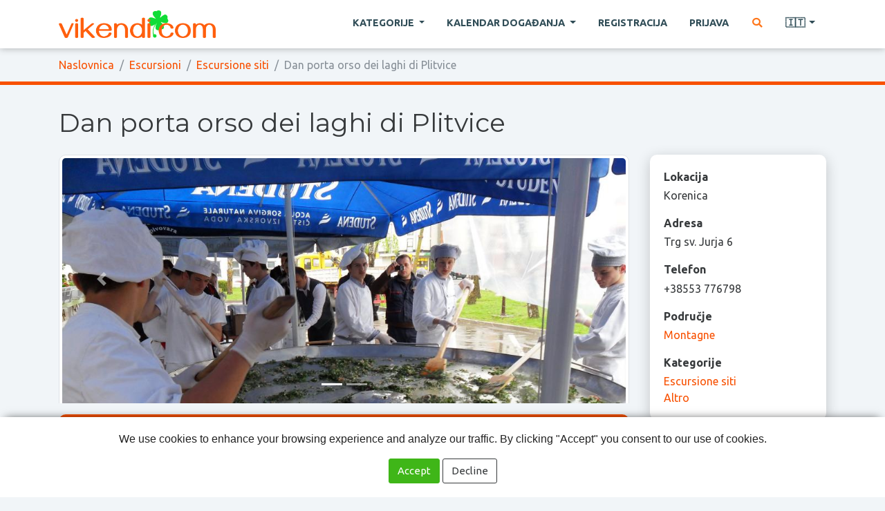

--- FILE ---
content_type: text/html; charset=utf-8
request_url: https://www.vikendi.com/it/dan-porta-orso-dei-laghi-di-plitvice-d396/
body_size: 9355
content:
<!DOCTYPE html>
<html lang="it">
<head>
    <meta charset="utf-8" />
    <title>Dan porta orso dei laghi di Plitvice :: vikendi.com</title>
    <meta name="description" content="Dan porta orso dei laghi di Plitvice. Preparazione di un grande orso uova strapazzate con cipolle, introdurremo a diversi modi di preparare arco dell&#39;orso e i suoi lati positivi nella dieta, e lasciare il resto alla vostra immaginazione. Venite a vedere il porto orso azione! Gli organizzatori dell&#39;Associazione affittuari di alloggi privati ​​Laghi di Plitvice e il turismo dei laghi di Plitvice. sponsor generale del Comune di Laghi di Plitvice e di servizi di ristorazione e di alloggio nella zona del comune." />
    <meta name="keywords" content="Wochenende-Touristik, Ausflüge, Urlaub und Erholung" />
    <meta name="viewport" content="width=device-width, initial-scale=1.0" />
    <link rel="shortcut icon" href="/static/img/favicon.png" />

    <script src="/static/dist/docready.js?v=1751359823"></script>
    <script src="/static/dist/frontend.js?v=1751359823" defer></script>
    <link rel="stylesheet" href="/static/dist/frontend.css?v=1751359823" />
    <link href="https://fonts.googleapis.com/css2?family=Montserrat:wght@400;600&family=Ubuntu:wght@400;700&display=swap" rel="stylesheet">



        <script data-ad-client="ca-pub-8105831820366639" async src="https://pagead2.googlesyndication.com/pagead/js/adsbygoogle.js"></script>
</head>

<body class="destination theme-">
    <header class="main">
        <nav class="navbar navbar-expand-lg navbar-light fixed-top main">
            <div class="container">
                <div class="d-flex flex-grow-1 align-items-center">
                    <span class="w-100 d-lg-none d-block"><!-- hidden spacer to center brand on mobile --></span>
                    <a class="navbar-brand" href="/it/">
                        <img src="/static/img/head-logo.png" alt="vikendi.com">
                    </a>
                    <div class="w-100 text-right">
                        <button class="navbar-toggler" type="button" data-toggle="collapse" data-target="#main_navbar">
                            <span class="navbar-toggler-icon"></span>
                        </button>
                    </div>
                </div>

                <div class="collapse navbar-collapse flex-grow-1 text-right" id="main_navbar">
                    <ul class="navbar-nav ml-auto flex-nowrap">
                        <li class="nav-item dropdown megadrop">
                            <a href="#" class="nav-link dropdown-toggle m-2" id="category_dropdown" role="button" data-toggle="dropdown" aria-haspopup="true" aria-expanded="false">
Kategorije                            </a>

                            <div class="dropdown-menu">
                                <div class="container-fluid">
                                    <div class="row">
                                            <div class="col category escursioni">
                                                <h4 class="category_title">
                                                    <a href="/it/escursioni-c6/">
                                                        Escursioni
                                                    </a>
                                                </h4>
                                                    <a href="/it/escursioni-escursione-siti-c14/" class="dropdown-item child">
                                                        Escursione siti
                                                    </a>
                                                    <a href="/it/escursioni-agro-turismo-c19/" class="dropdown-item child">
                                                        Agro turismo
                                                    </a>
                                                    <a href="/it/escursioni-viaggi-organizzati-c44/" class="dropdown-item child">
                                                        Viaggi organizzati
                                                    </a>
                                                    <a href="/it/escursioni-parchi-nazionali-c40/" class="dropdown-item child">
                                                        Parchi nazionali
                                                    </a>
                                                    <a href="/it/escursioni-parchi-naturali-c41/" class="dropdown-item child">
                                                        Parchi naturali
                                                    </a>
                                                    <a href="/it/escursioni-altro-c29/" class="dropdown-item child">
                                                        Altro
                                                    </a>
                                            </div>
                                            <div class="col category sport-e-attivita">
                                                <h4 class="category_title">
                                                    <a href="/it/sport-e-attivita-c1/">
                                                        Sport e attività
                                                    </a>
                                                </h4>
                                                    <a href="/it/sport-e-attivita-alpinismo-c9/" class="dropdown-item child">
                                                        Alpinismo
                                                    </a>
                                                    <a href="/it/sport-e-attivita-sci-c24/" class="dropdown-item child">
                                                        Sci
                                                    </a>
                                                    <a href="/it/sport-e-attivita-ciclismo-c10/" class="dropdown-item child">
                                                        Ciclismo
                                                    </a>
                                                    <a href="/it/sport-e-attivita-rafting-kayaking-e-kanuing-c11/" class="dropdown-item child">
                                                        Rafting, kayaking e kanuing
                                                    </a>
                                                    <a href="/it/sport-e-attivita-paintball-c39/" class="dropdown-item child">
                                                        Paintball
                                                    </a>
                                                    <a href="/it/sport-e-attivita-pesca-c18/" class="dropdown-item child">
                                                        Pesca
                                                    </a>
                                                    <a href="/it/sport-e-attivita-tennis-c27/" class="dropdown-item child">
                                                        Tennis
                                                    </a>
                                                    <a href="/it/sport-e-attivita-altro-c30/" class="dropdown-item child">
                                                        Altro
                                                    </a>
                                            </div>
                                            <div class="col category alloggi">
                                                <h4 class="category_title">
                                                    <a href="/it/alloggi-c8/">
                                                        Alloggi
                                                    </a>
                                                </h4>
                                                    <a href="/it/alloggi-alberghi-e-motel-c35/" class="dropdown-item child">
                                                        Alberghi e motel
                                                    </a>
                                                    <a href="/it/alloggi-case-per-il-tempo-libero-c36/" class="dropdown-item child">
                                                        Case per il tempo libero
                                                    </a>
                                                    <a href="/it/alloggi-appartamenti-c37/" class="dropdown-item child">
                                                        Appartamenti
                                                    </a>
                                                    <a href="/it/alloggi-campeggio-c23/" class="dropdown-item child">
                                                        Campeggio
                                                    </a>
                                                    <a href="/it/alloggi-altro-c38/" class="dropdown-item child">
                                                        Altro
                                                    </a>
                                            </div>
                                            <div class="col category ristoranti">
                                                <h4 class="category_title">
                                                    <a href="/it/ristoranti-c3/">
                                                        Ristoranti
                                                    </a>
                                                </h4>
                                                    <a href="/it/ristoranti-taverne-c42/" class="dropdown-item child">
                                                        Taverne
                                                    </a>
                                            </div>
                                            <div class="col category salute-e-bellezza">
                                                <h4 class="category_title">
                                                    <a href="/it/salute-e-bellezza-c7/">
                                                        Salute e bellezza
                                                    </a>
                                                </h4>
                                                    <a href="/it/salute-e-bellezza-wellness-c25/" class="dropdown-item child">
                                                        Wellness
                                                    </a>
                                                    <a href="/it/salute-e-bellezza-fitness-c26/" class="dropdown-item child">
                                                        Fitness
                                                    </a>
                                                    <a href="/it/salute-e-bellezza-centri-termali-c34/" class="dropdown-item child">
                                                        Centri termali
                                                    </a>
                                                    <a href="/it/salute-e-bellezza-cosmetici-e-parrucchieri-c21/" class="dropdown-item child">
                                                        Cosmetici e parrucchieri
                                                    </a>
                                                    <a href="/it/salute-e-bellezza-altro-c33/" class="dropdown-item child">
                                                        Altro
                                                    </a>
                                            </div>
                                    </div>
                                </div>
                            </div>
                        </li>

                        <li class="nav-item dropdown">
                            <a class="nav-link m-2 dropdown-toggle" href="#" role="button"
                               data-toggle="dropdown" aria-haspopup="true" aria-expanded="false">
Kalendar događanja                            </a>
                            <div class="dropdown-menu" aria-labelledby="navbarDropdown">
                                <a class="dropdown-item strong" href="/it/dogadjanja/">
Sva događanja                                </a>
                                    <a class="dropdown-item" href="/it/dogadjanja/eventi-culturali-e-tradizionali/">
                                        Eventi culturali e tradizionali
                                    </a>
                                    <a class="dropdown-item" href="/it/dogadjanja/mostre/">
                                        Mostre
                                    </a>
                                    <a class="dropdown-item" href="/it/dogadjanja/concerti-ed-eventi-musicali/">
                                        Concerti ed eventi musicali
                                    </a>
                                    <a class="dropdown-item" href="/it/dogadjanja/rappresentazioni-teatrali/">
                                        Rappresentazioni teatrali
                                    </a>
                                    <a class="dropdown-item" href="/it/dogadjanja/eventi-sportivi/">
                                        Eventi sportivi
                                    </a>
                                    <a class="dropdown-item" href="/it/dogadjanja/film/">
                                        Film
                                    </a>
                                    <a class="dropdown-item" href="/it/dogadjanja/fiere-e-congressi/">
                                        Fiere e congressi
                                    </a>
                                    <a class="dropdown-item" href="/it/dogadjanja/per-bambini/">
                                        Per bambini
                                    </a>
                                    <a class="dropdown-item" href="/it/dogadjanja/altri-eventi/">
                                        Altri eventi
                                    </a>
                            </div>
                        </li>

                            <li class="nav-item">
                                <a href="#" class="nav-link m-2 sign_in register">
Registracija                                </a>
                            </li>
                            <li class="nav-item">
                                <a href="#" class="nav-link m-2 sign_in existing_user">
Prijava                                </a>
                            </li>

                        <li class="nav-item">
                            <a href="#" class="nav-link m-2 search" title="Pretraga" aria-label="Pretraga">
                                <i class="fa fa-fw fa-search text-warning"></i>
                            </a>
                        </li>


                        <li class="nav-item dropdown">
                            <a class="nav-link m-2 dropdown-toggle" href="#" id="lang_dropdown" role="button"
                               data-toggle="dropdown" aria-haspopup="true" aria-expanded="false" title="Italiano">
                                🇮🇹
                            </a>
                            <div class="dropdown-menu" aria-labelledby="lang_dropdown">
                                    <a class="dropdown-item" href="/hr/">
                                        🇭🇷
                                        <span class="ml-2">Hrvatski</span>
                                    </a>
                                    <a class="dropdown-item" href="/en/">
                                        🇬🇧
                                        <span class="ml-2">English</span>
                                    </a>
                                    <a class="dropdown-item" href="/de/">
                                        🇩🇪
                                        <span class="ml-2">Deutsch</span>
                                    </a>
                                    <a class="dropdown-item" href="/it/">
                                        🇮🇹
                                        <span class="ml-2">Italiano</span>
                                    </a>
                            </div>
                        </li>


                    </ul>
                </div>
            </div>
        </nav>


            <nav class="breadcrumb_container">
                <div class="container">
                    <ol class="breadcrumb">
                        <li class="breadcrumb-item">
                            <a href="/it/">
Naslovnica                            </a>
                        </li>
                                <li class="breadcrumb-item">
                                    <a href="/it/escursioni-c6/">
                                        Escursioni
                                    </a>
                                </li>
                                <li class="breadcrumb-item">
                                    <a href="/it/escursioni-escursione-siti-c14/">
                                        Escursione siti
                                    </a>
                                </li>
                        <li class="breadcrumb-item active">
                                Dan porta orso dei laghi di Plitvice
                        </li>
                    </ol>
                </div>
            </nav>
    </header>


    <main class="main_content ">

    <article class="destination ">
        <header class="leading bg_default">
            <div class="container">

                <h1 class="title">
                    Dan porta orso dei laghi di Plitvice
                </h1>

                <div class="row">
                    <div class="col-lg-9 mb-3 mb-lg-0">
                        
    <div class="leading_image">

            <div id="destination_carousel" class="carousel slide lazy" data-ride="carousel">
                <ol class="carousel-indicators">
                        <li data-target="#destination_carousel" data-slide-to="0" class="active"></li>
                        <li data-target="#destination_carousel" data-slide-to="1" ></li>
                </ol>
                <div class="carousel-inner">
                        <div class="carousel-item active">
                            <img
src="/data/dest/21/5b/440fc51dac57ed689f4351af198c3ee65fe0d7ce.jpg"                                class="d-block w-100 img-thumbnail"
                                alt="Dan porta orso dei laghi di Plitvice"
                            >
                        </div>
                        <div class="carousel-item ">
                            <img
data-src="/data/dest/ae/01/ec7cfa4b306eb02f07311bd755ad505cab39b695.jpg"                                class="d-block w-100 img-thumbnail"
                                alt="Dan porta orso dei laghi di Plitvice"
                            >
                        </div>
                </div>
                <a class="carousel-control-prev" href="#destination_carousel" role="button" data-slide="prev">
                    <span class="carousel-control-prev-icon" aria-hidden="true"></span>
                    <span class="sr-only">Previous</span>
                </a>
                <a class="carousel-control-next" href="#destination_carousel" role="button" data-slide="next">
                    <span class="carousel-control-next-icon" aria-hidden="true"></span>
                    <span class="sr-only">Next</span>
                </a>
            </div>

    </div>



                            <p class="lead bg_darker">
                                Dan porta orso dei laghi di Plitvice. Preparazione di un grande orso uova strapazzate con cipolle, introdurremo a diversi modi di preparare arco dell&#39;orso e i suoi lati positivi nella dieta, e lasciare il resto alla vostra immaginazione. Venite a vedere il porto orso azione! Gli organizzatori dell&#39;Associazione affittuari di alloggi privati ​​Laghi di Plitvice e il turismo dei laghi di Plitvice. sponsor generale del Comune di Laghi di Plitvice e di servizi di ristorazione e di alloggio nella zona del comune.
                            </p>
                    </div>
                    <div class="col-lg-3">
                        <div class="row">
                            <div class="col-md-6 col-lg-12">
                                <aside class="widget info bg_lightest">
                                    <label>
Lokacija                                    </label>
                                    <p class="value">
                                        Korenica
                                    </p>
                                        <label>
Adresa                                        </label>
                                        <p class="value">
                                            Trg sv. Jurja 6
                                        </p>
                                        <label>
Telefon                                        </label>
                                        <p class="value">
                                            +38553 776798
                                        </p>
                                        <label>
Područje                                        </label>
                                        <p class="value">
                                                <a href="/it/montagne/escursioni-escursione-siti-c14-r4/">
                                                    Montagne
                                                </a>
                                        </p>
                                    <label>
Kategorije                                    </label>
                                    <p class="value mb-0">
                                            <a href="/it/escursioni-escursione-siti-c14/">
                                                Escursione siti
                                            </a>
                                                <br>
                                            <a href="/it/sport-e-attivita-altro-c30/">
                                                Altro
                                            </a>
                                    </p>
                                </aside>
                            </div>
                            <div class="col-md-6 col-lg-12">
                                <aside>
                                    <button type="button" class="btn btn-primary btn-block radius show_map" data-pk="396">
                                        <i class="fa fa-fw fa-map-marked-alt"></i>
Vidi na karti                                    </button>
                                        <a href="http://www.tzplitvice.hr" class="btn btn-primary btn-block radius" target="_blank" rel="ugc nofollow">
                                            <i class="fa fa-fw fa-globe"></i>
Stranice odredišta                                        </a>
                                        <button type="button" class="btn btn-primary btn-block radius send_inquiry" data-pk="396">
                                            <i class="fa fa-fw fa-envelope"></i>
Pošalji upit odredištu                                        </button>
                                </aside>
                            </div>
                        </div>
                    </div>
                </div>
            </div>
        </header>

        <div class="main_content">
            <div class="container">
                <div class="row">
                    <main class="col-sm-9">
                        <section class="content">
                                <p>Dan porta orso dei laghi di Plitvice. Preparazione di un grande orso uova strapazzate con cipolle, introdurremo a diversi modi di preparare arco dell'orso e i suoi lati positivi nella dieta, e lasciare il resto alla vostra immaginazione. Venite a vedere il porto orso azione! Organizzatori Associazione affittuari di alloggi privati ​​Laghi di Plitvice e il turismo dei laghi di Plitvice. sponsor generale del Comune di Laghi di Plitvice e di servizi di ristorazione e di alloggio nella zona del comune.</p>
<p>Associazione affittuari di alloggi privati ​​Laghi di Plitvice e il turismo dei laghi di Plitvice, vi invita a sostenere "PORTO NEL COMUNE Laghi di Plitvice, si terr&agrave; il 2010/05/07. inizio alle ore 10 di fronte all'hotel Macola</p>
<p>Lo sponsor principale &egrave; il Comune di Laghi di Plitvice</p>
<p>PROGRAMMA:</p>
<ul>
<li> 10.00 - 11.00 orso salvare grandi uova sbattute con cipolle di fronte Hotel Macola </li>
<li> Dalle ore 11.00 - 11.30 partenza per il White flussi </li>
<li> Dalle 11.30 - 12.00 circa orso parlare di prua </li>
<li> Dalle 12.00 - 14.00 Airport orso picking</li>
<li> Alle 15:00 pranzo in bianco flussi </li>
</ul>
<p>&nbsp;</p>
<p>COSA E 'aglio selvatico (Allium ursinum, lat) ??????</p>
<ul>
<li> squisite verdure e rimedio efficace </li>
</ul>
<p>Gli antichi Romani erano un selvaggio precedenza arco dato nel corso degli aglio. Cresce in boschi ombrosi con humus profondo e odora fortemente di aglio. Qui lo troviamo nei boschi profondi in un luogo molto pulito. aglio orsino &egrave; particolarmente utile nel trattamento della primavera Kurama. Ottima purifica sangue, intestini, stomaco e polmoni, un buon rimedio per l'indurimento dei vasi sanguigni e abbassa la pressione sanguigna.</p>
<p>E 'meglio utilizzate fresche, con una variet&agrave; di insalate, e pu&ograve; essere utilizzato per fare zuppe e salse. Vi presenteremo a diversi modi di preparare orso-port, e lasciare il resto alla vostra immaginazione.</p>
<p>&nbsp;</p>
<p>IN MEDICINA</p>
<ul>
<li> Succo di orso-port aiuta con successo guarire le lesioni fisiche (ferite) </li>
<li> Il trattamento di aterosclerosi e di alta pressione sanguigna-tintura: 200 g di foglie fresche tritate porto e versare 1 litro brandy di uva e di tenuta.Dopo il riposo per 15 a 20 giorni, con agitazione occasionale, il liquido filtrato in un vaso di vetro scuro e conservare in luogo fresco. Prendete due o tre volte al giorno per un cucchiaino di tintura in poca acqua coinvolti. </li>
</ul>
<p>&nbsp;</p>
<p>In cucina</p>
<p>Crema di porto dell'orso, gli ingredienti:</p>
<p>Bear 300g cipolla, 1 piccola cipolla rossa, 100 gr di patate, 1 cucchiaio di burro, latte 5DL, cubetti di &frac12; per la zuppa, la panna 2.5dl, sale e pepe.</p>
<p>Preparazione:</p>
<p>Bear lasci il porto e tritare le cipolle, le patate sbucciatele e tagliatele a dadini e friggere nel burro caldo. Aggiungere il latte e un sacco di brodo, ebollizione e far bollire dolcemente 10 minuti finch&eacute; le patate sono tenere. Nella zuppa aggiungere l'aglio selvatico e la panna, e mescolare il tutto insieme con miscelatore elettrico. Zuppa di bollore, condire con sale e pepe e servire.</p>
<p>Bon appetit!</p>
                        </section>
                    </main>
                    <aside class="col-sm-9">

                    </aside>
                </div>
            </div>
        </div>

        <section class="additional">

                <section class="location_cards near_locations">
                    <div class="container">
                        <h3 class="title">
Obližnja odredišta                        </h3>
                        <div class="row">
                                <div class="col-sm-6 col-md-3 d-flex">
                                    <div class="card align-content-stretch">
                                        <a href="/it/casa-per-le-vacanze-jasna-d596/">
                                            <img loading="lazy" src="/data/thumbs/00/e6/f325db2018fb51509da97f379afaf1741fd92397.jpeg" class="card-img-top" alt="Casa per le vacanze &#34;Jasna&#34;">
                                        </a>
                                        <div class="card-body">
                                            <div class="card-title">
                                                <a href="/it/casa-per-le-vacanze-jasna-d596/">
                                                    Casa per le vacanze &#34;Jasna&#34;
                                                </a>
                                            </div>
                                        </div>
                                    </div>
                                </div>
                                <div class="col-sm-6 col-md-3 d-flex">
                                    <div class="card align-content-stretch">
                                        <a href="/it/una-casa-per-le-vacanze-d930/">
                                            <img loading="lazy" src="/data/thumbs/39/cd/0322e9e59f944dd1a95a8b174a6bddec5388d905.jpeg" class="card-img-top" alt="Una casa per le vacanze">
                                        </a>
                                        <div class="card-body">
                                            <div class="card-title">
                                                <a href="/it/una-casa-per-le-vacanze-d930/">
                                                    Una casa per le vacanze
                                                </a>
                                            </div>
                                        </div>
                                    </div>
                                </div>
                                <div class="col-sm-6 col-md-3 d-flex">
                                    <div class="card align-content-stretch">
                                        <a href="/it/travel-centre-scopri-bihac-d926/">
                                            <img loading="lazy" src="/data/thumbs/fb/8c/beddac7579118e9aa893b3ff0214c743182e516a.jpeg" class="card-img-top" alt="Travel Centre Scopri Bihac">
                                        </a>
                                        <div class="card-body">
                                            <div class="card-title">
                                                <a href="/it/travel-centre-scopri-bihac-d926/">
                                                    Travel Centre Scopri Bihac
                                                </a>
                                            </div>
                                        </div>
                                    </div>
                                </div>
                                <div class="col-sm-6 col-md-3 d-flex">
                                    <div class="card align-content-stretch">
                                        <a href="/it/plitvice-e-rastoke-d767/">
                                            <img loading="lazy" src="/data/thumbs/ad/22/1bef77d259ba6e61bff18427aa429aca5f6718bb.jpeg" class="card-img-top" alt="Plitvice e Rastoke">
                                        </a>
                                        <div class="card-body">
                                            <div class="card-title">
                                                <a href="/it/plitvice-e-rastoke-d767/">
                                                    Plitvice e Rastoke
                                                </a>
                                            </div>
                                        </div>
                                    </div>
                                </div>
                        </div>
                    </div>
                </section>
        </section>
    </article>


        <div id="map_container">
        <button type="button" class="close" aria-label="Zatvori">
            <i class="fa fa-fw fa-times"></i>
        </button>
        <div id="map_content" class="content"></div>
    </div>



        <div class="modal fade" id="dlg_send_inquiry" tabindex="-1">
            <div class="modal-dialog">
                <form class="modal-content" method="post" action="#">
                    <input type="hidden" name="cmd" value="send_message">
                    <input type="hidden" name="user_pk" value="">
                    <input type="hidden" name="direction" value="to_destination">
                    <input type="hidden" name="destination_pk" value="396">
                    <input type="hidden" name="p1" value="">
                    <input type="hidden" name="p2" value="">
                    <input type="hidden" name="p3" value="">
<input type='hidden' name='csrfmiddlewaretoken' value='LH77ceZxS89cujFN6HRqj0mSwILRJlxREgqBr44pQMc8VbndLqDaTXT5MWd2rRWf' />
                    <div class="modal-header">
                        <h5 class="modal-title">
                            Dan porta orso dei laghi di Plitvice
                        </h5>
                        <button type="button" class="close" data-dismiss="modal" aria-label="Close">
                            <span aria-hidden="true">&times;</span>
                        </button>
                    </div>
                    <div class="modal-body">
                        <div class="form-group">
                            <label>
Vaše ime                            </label>
                            <input type="text" name="name" class="form-control" value="" required>
                        </div>
                        <div class="form-group">
                            <label>
Vaša email adresa                            </label>
                            <input type="email" name="email" class="form-control" value="" required>
                        </div>
                        <div class="form-group">
                            <label>
Naslov poruke                            </label>
                            <input type="text" name="subject" class="form-control value" value="" required>
                        </div>
                        <div class="form-group">
                            <label>
Poruka                            </label>
                            <textarea name="content" class="form-control value" rows="5" required></textarea>
                        </div>
                    </div>
                    <div class="modal-footer">
                        <button type="button" class="btn btn-outline-secondary" data-dismiss="modal">
Odustani                        </button>
                        <button type="submit" class="btn btn-primary">
                            <i class="fa fa-fw fa-envelope"></i>
Pošalji                        </button>
                    </div>
                </form>
            </div>
        </div>


        <div class="modal fade" id="dlg_message_sent" tabindex="-1">
            <div class="modal-dialog">
                <div class="modal-content">
                    <div class="modal-header">
                        <h5 class="modal-title">
Poruka je poslana                        </h5>
                        <button type="button" class="close" data-dismiss="modal" aria-label="Close">
                            <span aria-hidden="true">&times;</span>
                        </button>
                    </div>
                    <div class="modal-body">
Poruka je uspješno poslana. Dobit ćete obavijest na unesenu email adresu kad vlasnik odredišta odgovori na vaš upit.                    </div>
                    <div class="modal-footer">
                        <button type="button" class="btn btn-primary" data-dismiss="modal">
                            <i class="fa fa-fw fa-check"></i>
Zatvori                        </button>
                    </div>
                </div>
            </div>
        </div>


    </main>



    <button type="button" id="scroll_to_top" aria-label="Na vrh stranice">
        <i class="fa fa-fw fa-chevron-up"></i>
    </button>

    <div id="search_overlay" class="fullscreen_overlay search invisible">
        <span class="close" title="Zatvori">×</span>
        <div class="row h-100 align-items-center">
            <div class="col-sm-4 offset-sm-4">
                <form method="get" action="/it/search/">
                    <div class="input-group">
                        <input type="text" name="q" class="form-control form-control-lg" placeholder="Pretraga..." required>
                        <div class="input-group-append">
                            <button type="submit" class="btn btn-success">
                                <i class="fa fa-fw fa-search"></i>
                            </button>
                        </div>
                    </div>
                </form>
            </div>
        </div>
    </div>


    <footer class="main">
        <div class="container">

            <div class="row">
                <div class="col-lg-9">
                    <nav class="categories">
                            <div class="category">
                                <h4 class="category_title">
                                    <a href="/it/escursioni-c6/">
                                        Escursioni
                                    </a>
                                </h4>
                                <p class="children">
                                        <a href="/it/escursioni-escursione-siti-c14/" class="child">
                                            Escursione siti
                                        </a>
                                        <a href="/it/escursioni-agro-turismo-c19/" class="child">
                                            Agro turismo
                                        </a>
                                        <a href="/it/escursioni-viaggi-organizzati-c44/" class="child">
                                            Viaggi organizzati
                                        </a>
                                        <a href="/it/escursioni-parchi-nazionali-c40/" class="child">
                                            Parchi nazionali
                                        </a>
                                        <a href="/it/escursioni-parchi-naturali-c41/" class="child">
                                            Parchi naturali
                                        </a>
                                        <a href="/it/escursioni-altro-c29/" class="child">
                                            Altro
                                        </a>
                                </p>
                            </div>
                            <div class="category">
                                <h4 class="category_title">
                                    <a href="/it/sport-e-attivita-c1/">
                                        Sport e attività
                                    </a>
                                </h4>
                                <p class="children">
                                        <a href="/it/sport-e-attivita-alpinismo-c9/" class="child">
                                            Alpinismo
                                        </a>
                                        <a href="/it/sport-e-attivita-sci-c24/" class="child">
                                            Sci
                                        </a>
                                        <a href="/it/sport-e-attivita-ciclismo-c10/" class="child">
                                            Ciclismo
                                        </a>
                                        <a href="/it/sport-e-attivita-rafting-kayaking-e-kanuing-c11/" class="child">
                                            Rafting, kayaking e kanuing
                                        </a>
                                        <a href="/it/sport-e-attivita-paintball-c39/" class="child">
                                            Paintball
                                        </a>
                                        <a href="/it/sport-e-attivita-pesca-c18/" class="child">
                                            Pesca
                                        </a>
                                        <a href="/it/sport-e-attivita-tennis-c27/" class="child">
                                            Tennis
                                        </a>
                                        <a href="/it/sport-e-attivita-altro-c30/" class="child">
                                            Altro
                                        </a>
                                </p>
                            </div>
                            <div class="category">
                                <h4 class="category_title">
                                    <a href="/it/alloggi-c8/">
                                        Alloggi
                                    </a>
                                </h4>
                                <p class="children">
                                        <a href="/it/alloggi-alberghi-e-motel-c35/" class="child">
                                            Alberghi e motel
                                        </a>
                                        <a href="/it/alloggi-case-per-il-tempo-libero-c36/" class="child">
                                            Case per il tempo libero
                                        </a>
                                        <a href="/it/alloggi-appartamenti-c37/" class="child">
                                            Appartamenti
                                        </a>
                                        <a href="/it/alloggi-campeggio-c23/" class="child">
                                            Campeggio
                                        </a>
                                        <a href="/it/alloggi-altro-c38/" class="child">
                                            Altro
                                        </a>
                                </p>
                            </div>
                            <div class="category">
                                <h4 class="category_title">
                                    <a href="/it/ristoranti-c3/">
                                        Ristoranti
                                    </a>
                                </h4>
                                <p class="children">
                                        <a href="/it/ristoranti-taverne-c42/" class="child">
                                            Taverne
                                        </a>
                                </p>
                            </div>
                            <div class="category">
                                <h4 class="category_title">
                                    <a href="/it/salute-e-bellezza-c7/">
                                        Salute e bellezza
                                    </a>
                                </h4>
                                <p class="children">
                                        <a href="/it/salute-e-bellezza-wellness-c25/" class="child">
                                            Wellness
                                        </a>
                                        <a href="/it/salute-e-bellezza-fitness-c26/" class="child">
                                            Fitness
                                        </a>
                                        <a href="/it/salute-e-bellezza-centri-termali-c34/" class="child">
                                            Centri termali
                                        </a>
                                        <a href="/it/salute-e-bellezza-cosmetici-e-parrucchieri-c21/" class="child">
                                            Cosmetici e parrucchieri
                                        </a>
                                        <a href="/it/salute-e-bellezza-altro-c33/" class="child">
                                            Altro
                                        </a>
                                </p>
                            </div>
                    </nav>
                </div>
                <div class="col-lg-3">
                    <hr class="d-block d-lg-none">
                    <p class="mb-0">
                        <a href="#" class="show_contact_form">
                            <i class="fa fa-fw fa-envelope text-warning"></i>
Kontakt                        </a>
                    </p>
                </div>
            </div>

        </div>
    </footer>


        <div id="dlg_signin" class="modal fade" tabindex="-1" role="dialog">
            <div class="modal-dialog" role="document">
                <div class="modal-content">
                    <div class="modal-header">
                        <h5 class="modal-title">vikendi.com</h5>
                        <button type="button" class="close" data-dismiss="modal" aria-label="Close">
                            <span aria-hidden="true">&times;</span>
                        </button>
                    </div>
                    <div class="modal-body">
                        <div class="my-2">

                            <ul class="nav nav-pills justify-content-center mb-3">
                                <li class="nav-item">
                                    <a class="nav-link user_signup active" data-toggle="pill" href="#user_signup">
Registracija                                    </a>
                                </li>
                                <li class="nav-item">
                                    <a class="nav-link user_signin" data-toggle="pill" href="#user_signin">
Prijava                                    </a>
                                </li>
                            </ul>

                            <div class="tab-content">
                                <div class="tab-pane fade show active" id="user_signup">
                                    <form class="mb-3 signup" method="post" data-parsley-validate>
                                        <input type="hidden" name="cmd" value="register">
<input type='hidden' name='csrfmiddlewaretoken' value='iCReLqVRgl4nRXcaEsq1KhAMOqt2eVJMbbaI0g0JeZ7jiPUAjbcLke7Z4EVdWr8a' />
                                        <div class="form-row">
                                            <div class="form-group col-md-6">
                                                <label>
Email adresa                                                </label>
                                                <input type="email" name="email" class="form-control" required>
                                            </div>
                                            <div class="form-group col-md-6">
                                                <label>
Lozinka                                                </label>
                                                <input type="password" name="password" class="form-control" required minlength="6">
                                            </div>
                                        </div>

                                        <div class="form-row">
                                            <div class="form-group col-md-6">
                                                <label>
Ime                                                </label>
                                                <input type="text" name="first_name" class="form-control" required>
                                            </div>
                                            <div class="form-group col-md-6">
                                                <label>
Prezime                                                </label>
                                                <input type="text" name="last_name" class="form-control" required>
                                            </div>
                                        </div>

                                        <div class="text-center">
                                            <button type="submit" class="btn btn-success text-uppercase">
                                                <i class="fa fa-fw fa-user-plus"></i>
Kreiraj račun                                            </button>
                                        </div>
                                    </form>
                                </div>

                                <div class="tab-pane fade" id="user_signin">
                                    <form class="mb-3 signin" method="post">
                                        <input type="hidden" name="cmd" value="signin">
<input type='hidden' name='csrfmiddlewaretoken' value='0iET5lvhhhen9rMiZLlI6ecjw4mK8ZabTRXnkbA9fVhjAjuIEu7sGbJwMiOVQvzz' />                                        <div class="form-group">
                                            <label>
Email adresa                                            </label>
                                            <input type="email" name="email" class="form-control">
                                        </div>
                                        <div class="form-group">
                                            <label>
Lozinka                                            </label>
                                            <input type="password" name="password" class="form-control">
                                        </div>

                                        <div class="err_container alert alert-danger text-center hidden"></div>

                                        <div class="text-center">
                                            <button type="submit" class="btn btn-success text-uppercase">
                                                <i class="fa fa-fw fa-sign-in-alt"></i>
Prijava                                            </button>
                                        </div>
                                    </form>
                                    <small class="d-block text-center">
                                        <a href="/it/password-reset-request/">
Zaboravljena lozinka?
                                        </a>
                                    </small>
                                </div>
                            </div>

                            <hr>

                            <p class="text-center">
Brza prijava:
                            </p>
                                <div class="text-center mb-0">
        <a href="/social-auth/login/google-oauth2/?next=/it/dan-porta-orso-dei-laghi-di-plitvice-d396/" class="btn btn-primary mb-2 mr-2 google spin_on_click">
            <i class="fab fa-fw fa-google"></i>
            Google
        </a>
        <a href="/social-auth/login/facebook/?next=/it/dan-porta-orso-dei-laghi-di-plitvice-d396/" class="btn btn-primary mb-2 facebook spin_on_click">
            <i class="fab fa-fw fa-facebook"></i>
            Facebook
        </a>
    </div>

                        </div>
                    </div>
                </div>
            </div>
        </div>


    <div class="modal fade" id="dlg_contact" tabindex="-1">
        <div class="modal-dialog">
            <form class="modal-content" method="post" action="#" data-parsley-validate>
                <input type="hidden" name="cmd" value="send_message">
                <input type="hidden" name="user_pk" value="">
                <input type="hidden" name="p1" value="">
                <input type="hidden" name="p2" value="">
                <input type="hidden" name="p3" value="">
<input type='hidden' name='csrfmiddlewaretoken' value='WijxF5sju1pEnagtS9CP9ij5ug38pIk8PRC1UVxbsFsAO2YTxSozJfQiKuvj7eJw' />                <div class="modal-header">
                    <h5 class="modal-title">
Pošaljite nam poruku                    </h5>
                    <button type="button" class="close" data-dismiss="modal" aria-label="Close">
                        <span aria-hidden="true">&times;</span>
                    </button>
                </div>
                <div class="modal-body">
                    <div class="form-group">
                        <label>
Vaše ime                        </label>
                        <input type="text" name="name" class="form-control" value="" required>
                    </div>
                    <div class="form-group">
                        <label>
Vaša email adresa                        </label>
                        <input type="email" name="email" class="form-control" value="" required>
                    </div>
                    <div class="form-group">
                        <label>
Naslov poruke                        </label>
                        <input type="text" name="subject" class="form-control" required>
                    </div>
                    <div class="form-group">
                        <label>
Poruka                        </label>
                        <textarea name="message" class="form-control" rows="5" required></textarea>
                    </div>
                </div>
                <div class="modal-footer">
                    <button type="button" class="btn btn-outline-secondary" data-dismiss="modal">
Odustani                    </button>
                    <button type="submit" class="btn btn-primary">
                        <i class="fa fa-fw fa-envelope"></i>
Pošalji                    </button>
                </div>
            </form>
        </div>
    </div>


            <script>
            docready.handle((event) => {
                new frontend.BodyCommon({
                    user_authenticated: false,
                    include_datepicker: false,
                    signup_url: '/it/signup/',
                    contact_url: '/it/contact/',
                    show_user_welcome_notification: false,
                    language_code: 'it'
                });

            });
        </script>


    <script>
        docready.handle((event) => {
            new frontend.DestinationView({
                map_url: '/it/map/d-396/',
                messages_api: '/it/message/send/to-destination/396/',
            });
        });
    </script>


    <div id="consent-banner" style="display: none;">
        <p>We use cookies to enhance your browsing experience and analyze our
            traffic. By clicking "Accept" you consent to our use of cookies.</p>
        <button id="accept" class="btn btn-success">
            Accept
        </button>
        <button id="decline" class="btn btn-outline-secondary">
            Decline
        </button>
    </div>

    <!-- Global site tag (gtag.js) - Google Analytics -->
    <script async src="https://www.googletagmanager.com/gtag/js?id=UA-15799171-1"></script>
    <script>
        window.dataLayer = window.dataLayer || [];

        function gtag() {
            dataLayer.push(arguments);
        }

        gtag('js', new Date());
        gtag('config', 'UA-15799171-1');

        document.getElementById('accept').addEventListener('click', function () {
            document.getElementById('consent-banner').style.display = 'none';
            localStorage.setItem('consent', 'accepted');

            gtag('consent', 'update', {
                'analytics_storage': 'granted',
                'ad_storage': 'granted',
                'ad_user_data': 'granted',
                'ad_personalization': 'granted'
            });
        });

        document.getElementById('decline').addEventListener('click', function () {
            document.getElementById('consent-banner').style.display = 'none';
            localStorage.setItem('consent', 'declined');

            gtag('consent', 'update', {
                'analytics_storage': 'denied',
                'ad_storage': 'denied',
                'ad_user_data': 'denied',
                'ad_personalization': 'denied'
            });
        });

        window.onload = function () {
            if (!localStorage.getItem('consent')) {
                document.getElementById('consent-banner').style.display = 'block';
            }
        };
    </script>
</body>

</html>

--- FILE ---
content_type: text/html; charset=utf-8
request_url: https://www.google.com/recaptcha/api2/aframe
body_size: 257
content:
<!DOCTYPE HTML><html><head><meta http-equiv="content-type" content="text/html; charset=UTF-8"></head><body><script nonce="GKc07t0zeG2cSu7dWvxt9w">/** Anti-fraud and anti-abuse applications only. See google.com/recaptcha */ try{var clients={'sodar':'https://pagead2.googlesyndication.com/pagead/sodar?'};window.addEventListener("message",function(a){try{if(a.source===window.parent){var b=JSON.parse(a.data);var c=clients[b['id']];if(c){var d=document.createElement('img');d.src=c+b['params']+'&rc='+(localStorage.getItem("rc::a")?sessionStorage.getItem("rc::b"):"");window.document.body.appendChild(d);sessionStorage.setItem("rc::e",parseInt(sessionStorage.getItem("rc::e")||0)+1);localStorage.setItem("rc::h",'1768657379571');}}}catch(b){}});window.parent.postMessage("_grecaptcha_ready", "*");}catch(b){}</script></body></html>